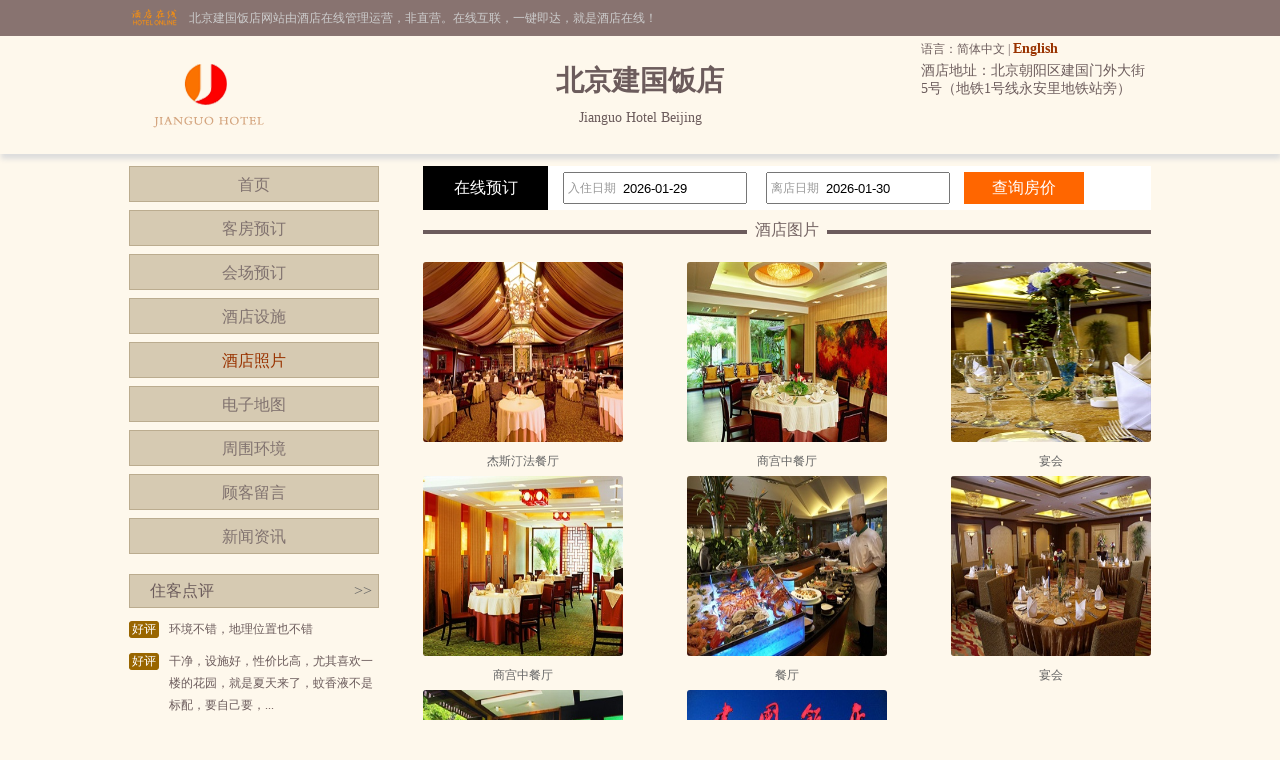

--- FILE ---
content_type: text/html; charset=utf-8
request_url: http://www.myvannila.com/pics.html
body_size: 3387
content:


<!DOCTYPE html PUBLIC "-//W3C//DTD XHTML 1.0 Transitional//EN" "http://www.w3.org/TR/xhtml1/DTD/xhtml1-transitional.dtd">

<html xmlns="http://www.w3.org/1999/xhtml">
<head>
<title>北京建国饭店-酒店照片</title>
<meta name="description" content="北京建国饭店照片，北京建国饭店是一家四星级酒店，环境雅致，以人为本，提供细微贴心的服务。">
<meta name="Keywords" content="北京建国饭店,北京建国饭店图片">
</head>

<body id="cbody"><link
  rel="stylesheet"
  type="text/css"
  href="assets/lib/jquery-ui-1.12.1.custom/jquery-ui.min.css"
/>
<link href="/template/p3/css/css.css" rel="stylesheet" type="text/css" />
<link
  rel="stylesheet"
  href="/template/p3/box/visuallightbox.css"
  type="text/css"
  media="screen"
/>
<script
  type="text/javascript"
  src="/assets/lib/jquery/jquery-1.12.1.min.js"
></script>
<script
  type="text/javascript"
  src="/assets/lib/jquery-cookie/src/jquery.cookie.js"
></script>
<script
  type="text/javascript"
  src="/assets/lib/jquery-ui-1.12.1.custom/jquery-ui.min.js"
></script>
<script type="text/javascript" src="/assets/js/DateSelect.js"></script>
<script src="/template/p3/js/visuallightbox.js" type="text/javascript"></script>
<div class="top-online-container">  <div class="pc">    <div class="online-logo">      <img src="/template/p3/images/logo-online.png" />    </div>    <div class="online-desc">北京建国饭店网站由酒店在线管理运营，非直营。在线互联，一键即达，就是酒店在线！    </div>  </div></div>
<div class="box-container">
  <div class="pc">
    <div class="topMenu">
      <ul>
        <li>
          <p>
            语言：简体中文 |
            <a href="http://en.myvannila.com/">English</a>
          </p>
        </li>
        <li></li>
      </ul>
    </div>
    <div class="top">
      <div class="logo">
        <a href="/" title="北京建国饭店"
          ><img src="http://www.hotelfdl.com/pic/logo/2016/201603453111419828820.png" alt="北京建国饭店"
        /></a>
      </div>
      <div class="hTopInfo">
        <h1>北京建国饭店</h1>
        <span class="hNameEn">Jianguo Hotel Beijing</span>
      </div>
      <div class="hTopRight">
        <span class="phone">TEL:</span
        ><span class="address">酒店地址：北京朝阳区建国门外大街5号（地铁1号线永安里地铁站旁）</span>
      </div>
    </div>
  </div>
</div>

<div class="pc">
  <div class="content">
    <div class="pcontent_l">
      <div class="menu">
        <ul>
          <li><a href="/index.html">首页</a></li>
          <li><a href="/rooms.html">客房预订</a></li>
          <li><a href="/ggMeeting.html">会场预订</a></li>
          <li><a href="/fuwu.html">酒店设施</a></li>
          <li><a href="/pics.html" class="cur">酒店照片</a></li>
          <li><a href="/map.html">电子地图</a></li>
          <li><a href="/near.html">周围环境</a></li>
          <li><a href="/dianping.html">顾客留言</a></li>
          <li><a href="/news.html">新闻资讯</a></li>
        </ul>
      </div>

      <div class="comment">
        <div class="title">
          住客点评<span class="icon_r"
            ><a href="/dianping.html">&gt;&gt;</a></span
          >
        </div>
        <div class="list">
          <ul>
                        <li>
              <div class="com_l">好评</div>
              <div class="com_r">环境不错，地理位置也不错</div>
            </li>
            <li>
              <div class="com_l">好评</div>
              <div class="com_r">干净，设施好，性价比高，尤其喜欢一楼的花园，就是夏天来了，蚊香液不是标配，要自己要，...</div>
            </li>
            <li>
              <div class="com_l">好评</div>
              <div class="com_r">老酒店，服务很到位，设施有些老旧</div>
            </li>
            <li>
              <div class="com_l">好评</div>
              <div class="com_r">棒呆。便捷，舒适，适合商务，家庭出游等各种需求。</div>
            </li>
            <li>
              <div class="com_l">好评</div>
              <div class="com_r">该酒店环境不错，邻近地铁口，只是记帐要排队。</div>
            </li>

          </ul>
        </div>
      </div>
    </div>

    <div class="pcontent_r">
      <div class="bookingFrm">
        <form action="/rooms.html" method="post">
          <div class="title">在线预订</div>
          <div class="dateCheck">
            <input
              type="text"
              name="checkindate"
              id="checkindate"
              readonly="readonly"
            /><span class="dateword">入住日期</span>
          </div>
          <div class="dateCheck">
            <input
              type="text"
              name="checkoutdate"
              id="checkoutdate"
              readonly="readonly"
            /><span class="dateword">离店日期</span>
          </div>
          <div class="frmSubmit">
            <input id="setCheckDate" type="submit" value="查询房价" />
          </div>
        </form>
      </div>

      <div class="pageMenu">
        <span class="line"></span><span class="name">酒店图片</span>
      </div>
      <div class="pics">      	<ul class="clear">
            <li><a class="vlightbox1" href="http://www.hotelfdl.com/pic/2013/184/92420131504140738765.jpg" title="北京建国饭店杰斯汀法餐厅"><img src="http://www.hotelfdl.com/pic/2013/184/92420131504140738765.jpg" width="200" height="180" alt="北京建国饭店杰斯汀法餐厅" /><span class="name">杰斯汀法餐厅</span></a></li>
            <li class="m64"><a class="vlightbox1" href="http://www.hotelfdl.com/pic/2013/120/63620131504140738171.jpg" title="北京建国饭店商宫中餐厅"><img src="http://www.hotelfdl.com/pic/2013/120/63620131504140738171.jpg" width="200" height="180" alt="北京建国饭店商宫中餐厅" /><span class="name">商宫中餐厅</span></a></li>
            <li><a class="vlightbox1" href="http://www.hotelfdl.com/pic/2013/128/67120131504140737593.jpg" title="北京建国饭店宴会"><img src="http://www.hotelfdl.com/pic/2013/128/67120131504140737593.jpg" width="200" height="180" alt="北京建国饭店宴会" /><span class="name">宴会</span></a></li>
            <li><a class="vlightbox1" href="http://www.hotelfdl.com/pic/2013/007/1282013150414073731.jpg" title="北京建国饭店商宫中餐厅"><img src="http://www.hotelfdl.com/pic/2013/007/1282013150414073731.jpg" width="200" height="180" alt="北京建国饭店商宫中餐厅" /><span class="name">商宫中餐厅</span></a></li>
            <li class="m64"><a class="vlightbox1" href="http://www.hotelfdl.com/pic/2013/075/43520131504140736578.jpg" title="北京建国饭店餐厅"><img src="http://www.hotelfdl.com/pic/2013/075/43520131504140736578.jpg" width="200" height="180" alt="北京建国饭店餐厅" /><span class="name">餐厅</span></a></li>
            <li><a class="vlightbox1" href="http://www.hotelfdl.com/pic/2013/083/470201315041407360.jpg" title="北京建国饭店宴会"><img src="http://www.hotelfdl.com/pic/2013/083/470201315041407360.jpg" width="200" height="180" alt="北京建国饭店宴会" /><span class="name">宴会</span></a></li>
            <li><a class="vlightbox1" href="http://www.hotelfdl.com/pic/2013/040/27820131504140735500.jpg" title="北京建国饭店商宫中餐厅"><img src="http://www.hotelfdl.com/pic/2013/040/27820131504140735500.jpg" width="200" height="180" alt="北京建国饭店商宫中餐厅" /><span class="name">商宫中餐厅</span></a></li>
            <li class="m64"><a class="vlightbox1" href="http://www.hotelfdl.com/pic/2013/004/1162013150414073546.jpg" title="北京建国饭店酒店外观"><img src="http://www.hotelfdl.com/pic/2013/004/1162013150414073546.jpg" width="200" height="180" alt="北京建国饭店酒店外观" /><span class="name">酒店外观</span></a></li>
        </ul>
</div>
      <script src="/template/p3/js/vlbdata1.js" type="text/javascript"></script>
      <div style="text-align: center" id="picPage"></div>
    </div>
  </div>
</div>

<div class="pc100">
  <div class="pc">
    <div class="footer">
      <a href="/" title="北京建国饭店">网站首页</a> |
      <a href="/aboutUs.html" title="关于我们">关于我们</a> |
      <a href="/zhaopin.html" title="人才招聘">人才招聘</a><br />
      Copyright @myvannila.com All rights reserved<br />
      中国•北京　北京建国饭店(电话010-65002233)　Jianguo Hotel Beijing
      <script type="text/javascript">var cnzz_protocol = (("https:" == document.location.protocol) ? " https://" : " http://");document.write(unescape("%3Cspan id='cnzz_stat_icon_5737925'%3E%3C/span%3E%3Cscript src='" + cnzz_protocol + "s6.cnzz.com/stat.php%3Fid%3D5737925%26show%3Dpic' type='text/javascript'%3E%3C/script%3E"));</script>
    </div>
  </div>
</div>
</body>
</html>


--- FILE ---
content_type: application/javascript
request_url: http://www.myvannila.com/template/p3/js/vlbdata1.js
body_size: 310
content:
jQuery(document).ready(function(){ window.Lightbox = new jQuery().visualLightbox({autoPlay:true,borderSize:39,classNames:'vlightbox1',descSliding:true,enableRightClick:false,enableSlideshow:true,prefix:'vlb1',resizeSpeed:7,slideTime:5,startZoom:true}) });
